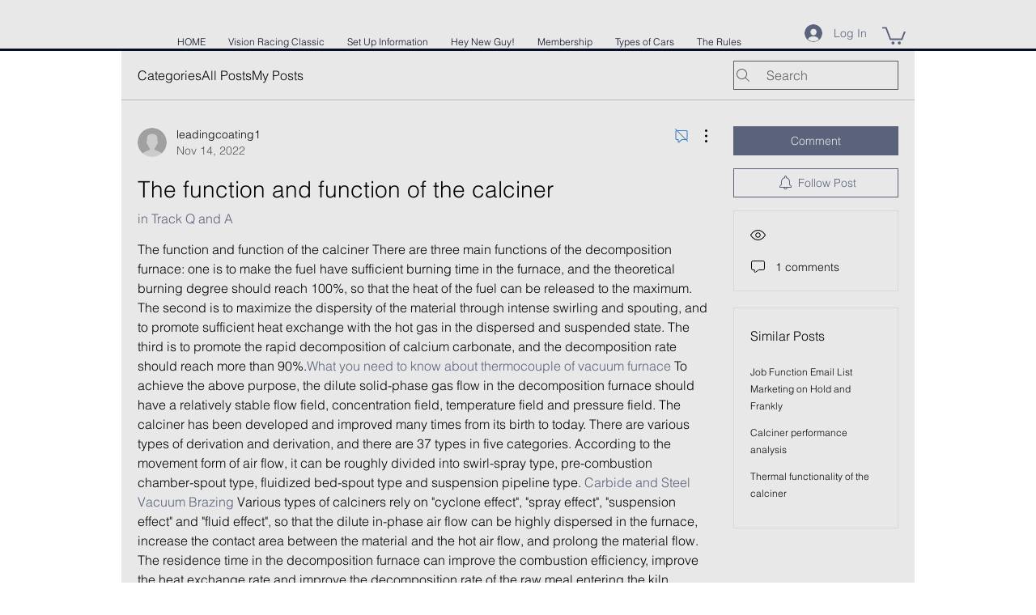

--- FILE ---
content_type: application/javascript
request_url: https://static.parastorage.com/services/communities-forum-client/1.1487.0/client-viewer/211.chunk.min.js
body_size: 4491
content:
(("undefined"!=typeof self?self:this).webpackJsonp__wix_communities_forum_client=("undefined"!=typeof self?self:this).webpackJsonp__wix_communities_forum_client||[]).push([[211],{98575:e=>{e.exports={USER_PRIVACY_STATUS_PRIVATE:"PRIVATE",USER_PRIVACY_STATUS_PUBLIC:"PUBLIC"}},96116:(e,r,n)=>{"use strict";var t=n(34169),o=n(17607),l=t(n(170)),i=n(98575),s=n(57849);const u="guest",d="user",a="moderator",c="admin",m="owner",f="forum",h="category",v="post",R="comment",E="member",w="all";function p(e,r){return e?{...e,getResourceId:()=>r}:r}e.exports={ROLE_GUEST:u,ROLE_USER:d,ROLE_MODERATOR:a,ROLE_ADMIN:c,ROLE_OWNER:m,RESOURCE_FORUM:f,RESOURCE_CATEGORY:h,RESOURCE_POST:v,RESOURCE_COMMENT:R,RESOURCE_MEMBER:E,PERMISSIONS_ALL:w,resourcify:p,permissionsChecker:function(e,r,n){let{isOldForum:t=!1,isMemberAppInstalled:y=!1,isMemberAreaInstalled:g=!1}=void 0===e?{}:e;const I=t||y||g,b=(e,r)=>(e.addRole("guest"),e.addRole("user"),e.addRole("moderator","user"),e.addRole("admin","user"),e.addRole("owner","admin"),e.addResource("forum"),e.addResource("category"),e.addResource("post","category"),e.addResource("comment","post"),e.addResource("member"),e.allow("guest","category","read",A(S(C),W)),e.allow("guest","category","share"),r&&(I&&e.allow("guest","category","subscribe",S(k)),e.allow("guest","post",["like","vote"],A(S(C),W))),e.allow("guest","member","edit",L),e.allow("user","category","share"),e.allow("user","category","read",A(T(W,U("read"),U("write")),T(A(S(C),W),A(C,S(D)),A(W,S(D))))),I&&e.allow("user","category","subscribe",r?T(W,U("read"),U("write")):A(T(W,U("read"),U("write")),S(D))),e.allow("user","category","create-post",T(r?A(S(V),W):A(S(V),W,S(D)),U("write"))),e.allow("user","post",["like","vote"],r?T(W,U("read"),U("write")):A(T(W,U("read"),U("write")),S(D))),e.allow("user","post","edit",r?Y:A(Y,S(D))),e.allow("user","post","delete",Y),e.allow("user","post","create-comment",A(S(N),T(W,U("read"),U("write")),r?()=>!0:S(D))),e.allow("user","post",["add-top-comment","remove-top-comment","add-best-answer-comment","remove-best-answer-comment"],Y),I?(e.allow("user","post","report",r?A(S(Y),S(x("owner"))):A(S(Y),S(x("owner")),S(D))),e.allow("user","post","subscribe",r?T(U("read"),U("write")):A(T(U("read"),U("write")),S(D)))):e.deny("user","post","subscribe"),I&&e.allow("user","comment","report",r?A(S(Y),S(x("owner"))):A(S(Y),S(x("owner")),S(D))),e.allow("user","comment",["like","vote"],r?T(U("read"),U("write")):A(T(U("read"),U("write")),S(D))),e.allow("user","comment","edit",r?Y:A(Y,S(D))),e.allow("user","comment","delete",Y),I&&(e.allow("user","member","subscribe",A(S(L),S(D))),e.allow("user","member","list",S(D)),e.allow("user","member","report",A(A(S(L),S(M("owner"))),S(D)))),e.allow("user","member","edit",L),e.allow("user","member","delete",A(L,S(M("owner")))),e.allow("moderator","category","read"),e.allow("moderator","category",["create-post","edit","subscribe"],U("moderate")),e.allow("moderator","post",["pin","toggle-comments","move","create-comment","add-top-comment","remove-top-comment","add-best-answer-comment","remove-best-answer-comment","like"],U("moderate")),e.allow("moderator","post","delete",A(U("moderate"),S(x("admin","owner")))),e.allow("moderator","post","create-comment",A(S(N),U("moderate"))),e.allow("moderator","comment",["like","vote"],U("moderate")),e.deny("moderator","post","edit",S(Y)),e.deny("moderator","post","report",U("moderate")),e.deny("moderator","comment","report",U("moderate")),e.allow("admin","forum","reorder-categories"),e.allow("admin","category",["read","subscribe","create","create-post","edit","delete"]),e.allow("admin","post",["pin","toggle-comments","move","create-comment","delete","add-top-comment","remove-top-comment","add-best-answer-comment","remove-best-answer-comment","like","vote"]),e.allow("admin","post","create-comment",S(N)),e.allow("admin","comment",["delete","like","vote"]),e.allow("admin","member","block",A(S(M("admin","owner")),S(L))),e.allow("admin","member","delete",S(M("admin","owner"))),e.allow("admin","member","promote-moderator",A(S(j),S(M("admin","owner")),S(L))),e.deny("admin","post","edit",S(Y)),e.deny("admin","post","report"),e.deny("admin","comment","report"),e.allow("owner","forum","edit"),e.allow("owner","member","block",S(M("owner"))),e.allow("owner","member","delete",S(M("owner"))),e.allow("owner","member","promote",A(S(j),S(M("owner")))),e.deny("owner","member","report"),e),O=b(new l.default),_=b(new l.default,I),P={ROLE_GUEST:u,ROLE_USER:d,ROLE_MODERATOR:a,ROLE_ADMIN:c,ROLE_OWNER:m,RESOURCE_FORUM:f,RESOURCE_CATEGORY:h,RESOURCE_POST:v,RESOURCE_COMMENT:R,RESOURCE_MEMBER:E,PERMISSIONS_ALL:w,resourcify:p,setUserIdentity:e=>{const r={...e};let n=(0,s.getUserRole)(r);(0,o.isEmpty)(r)&&(n="guest"),(0,o.isEmpty)(n)&&(n=r.isOwner?"owner":"user"),(0,o.get)(r,"isBlocked")&&(n="guest"),g||(r.privacyStatus=i.USER_PRIVACY_STATUS_PUBLIC),O.setUserIdentity(B(r,n)),_.setUserIdentity(B(r,n))},can:(e,r)=>O.can(e,r),canSee:(e,r)=>_.can(e,r)};return P.setUserIdentity(r),P;function S(e){var r=this;return function(){for(var n=arguments.length,t=new Array(n),o=0;o<n;o++)t[o]=arguments[o];return!e.apply(r,t)}}function A(){for(var e=this,r=arguments.length,n=new Array(r),t=0;t<r;t++)n[t]=arguments[t];return function(){for(var r=arguments.length,t=new Array(r),l=0;l<r;l++)t[l]=arguments[l];return(0,o.every)(n,(r=>r.apply(e,t)))}}function T(){for(var e=this,r=arguments.length,n=new Array(r),t=0;t<r;t++)n[t]=arguments[t];return function(){for(var r=arguments.length,t=new Array(r),l=0;l<r;l++)t[l]=arguments[l];return(0,o.some)(n,(r=>r.apply(e,t)))}}function U(e){return(r,t)=>{const l=(0,o.get)(r,"permissions."+e,[]);return(0,o.includes)(l,w)||(0,o.includes)(l,n(t)._id)}}function L(e,r){return e._id===r._id||e.siteMemberId===r.siteMemberId&&void 0!==e.siteMemberId}function Y(e,r){return e._id&&r.ownerId&&e._id===r.ownerId||e.siteMemberId===r.ownerSId&&void 0!==e.siteMemberId||e.userId===r.ownerSId&&void 0!==e.userId}function D(e){return e.privacyStatus===i.USER_PRIVACY_STATUS_PRIVATE}function k(e){return e.isBlocked}function N(e,r){return r.isCommentsDisabled}function M(){for(var e=arguments.length,r=new Array(e),n=0;n<e;n++)r[n]=arguments[n];return(e,n)=>(0,o.includes)(r,(0,s.getUserRole)(n))}function x(){for(var e=arguments.length,r=new Array(e),n=0;n<e;n++)r[n]=arguments[n];return(e,n)=>(0,o.includes)(r,(0,s.getUserRole)((0,o.get)(n,"owner")))}function C(e,r){return n(r).type?"membersOnly"===n(r).type:n(r).isPrivate}function W(e,r){if("private"===n(r).type){return((e,r)=>e.some((e=>r.includes(e))))(n(r).groups||[],e.groups||[])}return!0}function V(e,r){return n(r).isWriteProtected}function j(e,r){return r.isBlocked}function B(e,r){return{...e,getRoles:()=>[r]}}}}},57849:(e,r,n)=>{"use strict";r.__esModule=!0,r.getUserRole=void 0;var t=n(17607),o=n(83413);r.getUserRole=e=>(0,t.get)(e,"appStore["+o.FORUM_APP_ID+"].permissions.role")||(0,t.get)(e,"permissions.role")},68182:(e,r,n)=>{"use strict";n.d(r,{K:()=>l});const t={en:{s:"1s",ss:"%ds",m:"1m",mm:"%dm",h:"1h",hh:"%dh",d:"1d",dd:"%dd"},nl:{s:"1sec.",ss:"%dsec.",m:"1min.",mm:"%dmin.",h:"1u.",hh:"%du."},cs:{s:"1sek",ss:"%dsek",m:"1min",mm:"%dmin",h:"1hod",hh:"%dhod"},da:{s:"1s",ss:"%ds",m:"1m",mm:"%dm",h:"1t",hh:"%dt"},de:{s:"1Sek.",ss:"%dSek.",m:"1Min.",mm:"%dMin.",h:"1Std.",hh:"%dStd."},fr:{s:"1s",ss:"%ds",m:"1min",mm:"%dmin",h:"1h",hh:"%dh"},hi:{s:"1\u0938\u0947",ss:"%d\u0938\u0947",m:"1\u092e\u093f",mm:"%d\u092e\u093f",h:"1\u0918\u0902\u091f\u093e",hh:"%d\u0918\u0902\u091f\u093e"},it:{s:"1sec",ss:"%dsec",m:"1min",mm:"%dmin",h:"1ora",hh:"%dore"},ja:{s:"1\u79d2",ss:"%d\u79d2",m:"1\u5206",mm:"%d\u5206",h:"1\u6642\u9593",hh:"%d\u6642\u9593"},ko:{s:"1\ucd08",ss:"%d\ucd08",m:"1\ubd84",mm:"%d\ubd84",h:"1\uc2dc\uac04",hh:"%d\uc2dc\uac04"},lt:{s:"1s",ss:"%ds",m:"1min",mm:"%dmin",h:"1val",hh:"%dval"},nb:{s:"1sek",ss:"%dsek",m:"1min",mm:"%dmin",h:"1time",hh:"%dtimer"},pl:{s:"1s",ss:"%ds",m:"1min",mm:"%dmin",h:"1h",hh:"%dh"},pt:{s:"1s",ss:"%ds",m:"1min",mm:"%dmin",h:"1h",hh:"%dh"},es:{s:"1seg",ss:"%dseg",m:"1min",mm:"%dmin",h:"1h",hh:"%dhs"},sv:{s:"1s",ss:"%ds",m:"1min",mm:"%dmin",h:"1h",hh:"%dh"},th:{s:"1\u0e27\u0e34\u0e19\u0e32\u0e17\u0e35",ss:"%d\u0e27\u0e34\u0e19\u0e32\u0e17\u0e35",m:"1\u0e19\u0e32\u0e17\u0e35",mm:"%d\u0e19\u0e32\u0e17\u0e35",h:"1\u0e0a\u0e31\u0e48\u0e27\u0e42\u0e21\u0e07",hh:"%d\u0e0a\u0e31\u0e48\u0e27\u0e42\u0e21\u0e07"},tr:{s:"1sn.",ss:"%dsn.",m:"1dk.",mm:"%ddk.",h:"1sa.",hh:"%dsa."},ru:{s:"1\u0441\u0435\u043a.",ss:"%d\u0441\u0435\u043a.",m:"1d\u043c\u0438\u043d.",mm:"%d\u043c\u0438\u043d.",h:"1\u0447.",hh:"%d\u0447."},"zh-cn":{s:"1\u79d2",ss:"%d\u79d2",m:"1d\u5206\u9418",mm:"%d\u5206\u9418",h:"1\u5c0f\u6642",hh:"%d\u5c0f\u6642"},uk:{s:"1\u0441.",ss:"%d\u0441.",m:"1d\u0445\u0432.",mm:"%d\u0445\u0432.",h:"1\u0433.",hh:"%d\u0433."}};var o;!function(e){e.SECONDS="second",e.MINUTES="minute",e.HOURS="hour",e.DAYS="day"}(o||(o={}));const l=(e,{floorSeconds:r=!1,extraShortExpression:n=!1}={},l={})=>{let i;return s=>{i||void 0===Intl.RelativeTimeFormat||(i=new Intl.RelativeTimeFormat(e,{...l}));let u=(new Date).getTime()-new Date(s).getTime();isNaN(u)&&(console.error(`[@wix/wix-i18n-config/relative-time-formatter] received invalid time: ${s}`),u=1e3);const d=(e=>{const r=e<0?-e:e;switch(!0){case r<6e4:return o.SECONDS;case r<36e5:return o.MINUTES;case r<864e5:return o.HOURS;default:return o.DAYS}})(u),a=((e,r,n)=>{let t;switch(r){case o.SECONDS:t=n?1:e/1e3;break;case o.MINUTES:t=e/1e3/60;break;case o.HOURS:t=e/1e3/60/60;break;case o.DAYS:t=e/1e3/60/60/24;break;default:t=e}return-Math.round(t)})(u,d,r),c=n||!i?((e,r,n)=>{const l={[o.SECONDS]:"ss",[o.MINUTES]:"mm",[o.HOURS]:"hh",[o.DAYS]:"dd"},i=-1===n?l[r][0]:l[r],s=t[e]?t[e][i]:null;return s?s.replace("%d",""+-n):null})(e,d,a):null;return c||(i?i.format(a,d):s)}}},170:e=>{e.exports=function(){function e(r,n,t){function o(i,s){if(!n[i]){if(!r[i]){if(l)return l(i,!0);var u=new Error("Cannot find module '"+i+"'");throw u.code="MODULE_NOT_FOUND",u}var d=n[i]={exports:{}};r[i][0].call(d.exports,(function(e){return o(r[i][1][e]||e)}),d,d.exports,e,r,n,t)}return n[i].exports}for(var l=void 0,i=0;i<t.length;i++)o(t[i]);return o}return e}()({1:[function(e,r,n){"use strict";function t(){var e=this,r={};return e.add=function(n,t){if(t=void 0===t?null:t,e.has(n))throw new Error('Item "'+n+'" already exists in the registry');var o=[];return null!==t&&(Array.isArray(t)||(t=[t]),t.forEach((function(t){if(!e.has(t))throw new Error('Parent role "'+t+'" for "'+n+'" not exists in the registry');o.push(t),r[t].children.push(n)}))),r[n]={id:n,parents:o,children:[]},e},e.get=function(r){if(!e.has(r))throw new Error('Item "'+r+'" not exists in the registry');return r},e.has=function(e){return void 0!==r[e]},e.getParents=function(n){if(!e.has(n))throw new Error('Item "'+n+'" not exists in the registry');return r[n].parents},e.inherits=function(n,t,o){if(o=void 0!==o&&o,!e.has(n)||!e.has(t))throw new Error("Items not exists in the registry");var l=-1!==r[n].parents.indexOf(t);if(l||o)return l;for(var i=0;i<r[n].parents.length;i++){var s=r[n].parents[i];if(e.inherits(s,t))return!0}return!1},e.remove=function(n){if(!e.has(n))throw new Error('Item "'+n+'" not exists in the registry');return r[n].children.forEach((function(e){var t=r[e].parents.indexOf(n);-1!==t&&r[e].parents.splice(t,1)})),r[n].parents.forEach((function(e){var t=r[e].children.indexOf(n);-1!==t&&r[e].children.splice(t,1)})),delete r[n],e},e.removeAll=function(){return r={},e},e.getItems=function(){return JSON.parse(JSON.stringify(r))},e}r.exports=t},{}],"/src/index.js":[function(e,r,n){var t=e("./acl-registry");function o(){var e=this;e.TYPE_ALLOW="TYPE_ALLOW",e.TYPE_DENY="TYPE_DENY",e.OP_ADD="OP_ADD",e.OP_REMOVE="OP_REMOVE",e.USER_IDENTITY_ROLE="acl.role";var r=null,n=new t,o={},l={allResources:{allRoles:{allPrivileges:{type:e.TYPE_DENY,assert:null},byPrivilegeId:{}},byRoleId:{}},byResourceId:{}},i=null,s=null;function u(r,n,t,l,i,s){if(t=void 0===t?null:t,l=void 0===l?null:l,i=void 0===i?null:i,s=void 0===s?null:s,n=n.toUpperCase(),e.TYPE_ALLOW!==n&&e.TYPE_DENY!==n)throw new Error("Unsupported rule type");Array.isArray(t)?0===t.length&&(t=[null]):t=[t];var u=t;t=[],u.forEach((function(r){null!==r?t.push(e.getRole(r)):t.push(null)})),Array.isArray(l)?0===l.length&&(l=[null]):null===l&&Object.keys(o).length>0?-1===(l=Object.keys(o)).indexOf(null)&&l.unshift(null):l=[l];var a=l;switch(l=[],a.forEach((function(r){if(null!==r){var n=v(r=e.getResource(r));(l=l.concat(n)).push(r)}else l.push(null)})),null===i?i=[]:Array.isArray(i)||(i=[i]),r){case e.OP_ADD:l.forEach((function(e){t.forEach((function(r){var t=d(e,r,!0);0===i.length?(R(t,"allPrivileges.type",n),R(t,"allPrivileges.assert",s),void 0===t.byPrivilegeId&&(t.byPrivilegeId={})):i.forEach((function(e){R(t,"byPrivilegeId."+e+".type",n),R(t,"byPrivilegeId."+e+".assert",s)}))}))}));break;case e.OP_REMOVE:l.forEach((function(r){t.forEach((function(t){var o=d(r,t);if(null!==o)if(0===i.length){if(null===r&&null===t)return void(o.allPrivileges.type===n&&(R(o,"allPrivileges.type",e.TYPE_DENY),R(o,"allPrivileges.assert",null),o.byPrivilegeId={}));void 0!==o.allPrivileges&&void 0!==o.allPrivileges.type&&o.allPrivileges.type===n&&delete o.allPrivileges}else i.forEach((function(e){void 0!==o.byPrivilegeId&&void 0!==o.byPrivilegeId[e]&&o.byPrivilegeId[e].type===n&&delete o.byPrivilegeId[e]}))}))}));break;default:throw new Error("Unsupported operation")}return e}function d(e,r,n){var t;e=void 0===e?null:e,r=void 0===r?null:r,n=void 0!==n&&n;do{if(null===e){t=l.allResources;break}var o=e;if(void 0===l.byResourceId[o]){if(!n)return null;l.byResourceId[o]={}}t=l.byResourceId[o]}while(0);if(null===r){if(void 0===t.allRoles){if(!n)return null;R(t,"allRoles.byPrivilegeId",{})}return t.allRoles}var i=r;if(void 0===t.byRoleId||void 0===t.byRoleId[i]){if(!n)return null;R(t,"byRoleId."+i+".byPrivilegeId",{})}return t.byRoleId[i]}function a(e,r){var n,t={visited:{},stack:[]};if(null!==(n=c(e,r,t)))return n;for(;null!==(e=E(t.stack));)if(void 0===t.visited[e]&&null!==(n=c(e,r,t)))return n;return null}function c(r,t,o){if(t=void 0===t?null:t,null===(o=void 0===o?null:o))throw new Error("$dfs parameter may not be null");var l;if(null!==(l=d(t,r))){for(var i in l.byPrivilegeId)if(e.TYPE_DENY===h(t,r,i))return!1;var s;if(null!==(s=h(t,r,null)))return e.TYPE_ALLOW===s}return o.visited[r]=!0,n.getParents(r).forEach((function(e){o.stack.push(e)})),null}function m(e,r,n){if(r=void 0===r?null:r,null===(n=void 0===n?null:n))throw new Error("$privilege parameter may not be null");var t,o={visited:{},stack:[]};if(null!==(t=f(e,r,n,o)))return t;for(;null!==(e=E(o.stack));)if(void 0===o.visited[e]&&null!==(t=f(e,r,n,o)))return t;return null}function f(r,t,o,l){if(t=void 0===t?null:t,l=void 0===l?null:l,null===(o=void 0===o?null:o))throw new Error("$privilege parameter may not be null");if(null===l)throw new Error("$dfs parameter may not be null");var i,s;return null!==(i=h(t,r,o))?e.TYPE_ALLOW===i:null!==(s=h(t,r,null))?e.TYPE_ALLOW===s:(l.visited[r]=!0,n.getParents(r).forEach((function(e){l.stack.push(e)})),null)}function h(r,n,t){t=void 0===t?null:t;var o,l=d(r=void 0===r?null:r,n=void 0===n?null:n);if(null===l)return null;if(null===t){if(void 0===l.allPrivileges)return null;o=l.allPrivileges}else{if(void 0===l.byPrivilegeId||void 0===l.byPrivilegeId[t])return null;o=l.byPrivilegeId[t]}var u=null;return null!==o.assert&&(u=o.assert.call(e,s===e.USER_IDENTITY_ROLE&&null!==e.getUserIdentity()?e.getUserIdentity():n,null!==i?i:r,t)),null===o.assert||!0===u?o.type:null!==r||null!==n||null!==t?null:e.TYPE_ALLOW===o.type?e.TYPE_DENY:e.TYPE_ALLOW}function v(e){var r=[];return o[e].children.forEach((function(e){var n=v(e);n.push(e),r=r.concat(n)})),r}function R(e,r,n){for(var t=r.split("."),o=t.length,l=0;l<o-1;l++){var i=t[l];e[i]||(e[i]={}),e=e[i]}e[t[o-1]]=n}function E(e){var r="",n="";if(e.hasOwnProperty("length"))return e.length?e.pop():null;for(r in e)e.hasOwnProperty(r)&&(n=r);if(n){var t=e[n];return delete e[n],t}return null}e.getUserIdentity=function(){return r},e.setUserIdentity=function(n){if(!(n instanceof Object)||"function"!=typeof n.getRoles)throw new Error("Incorrect user identity");return e.hasRole(e.USER_IDENTITY_ROLE)&&e.removeRole(e.USER_IDENTITY_ROLE),e.addRole(e.USER_IDENTITY_ROLE,n.getRoles()),r=n,e},e.clearUserIdentity=function(){return r=null,e.removeRole(e.USER_IDENTITY_ROLE),e},e.can=function(r,n){if(r=void 0===r?null:r,n=void 0===n?null:n,null===e.getUserIdentity())throw new Error("User identity is null");return e.isAllowed(e.USER_IDENTITY_ROLE,r,n)},e.allow=function(r,n,t,o){return r=void 0===r?null:r,n=void 0===n?null:n,t=void 0===t?null:t,o=void 0===o?null:o,u(e.OP_ADD,e.TYPE_ALLOW,r,n,t,o)},e.deny=function(r,n,t,o){return r=void 0===r?null:r,n=void 0===n?null:n,t=void 0===t?null:t,o=void 0===o?null:o,u(e.OP_ADD,e.TYPE_DENY,r,n,t,o)},e.removeAllow=function(r,n,t,o){return r=void 0===r?null:r,n=void 0===n?null:n,t=void 0===t?null:t,o=void 0===o?null:o,u(e.OP_REMOVE,e.TYPE_ALLOW,r,n,t,o)},e.removeDeny=function(r,n,t,o){return r=void 0===r?null:r,n=void 0===n?null:n,t=void 0===t?null:t,o=void 0===o?null:o,u(e.OP_REMOVE,e.TYPE_DENY,r,n,t,o)},e.isAllowed=function(r,n,t){var l,u;if(n=void 0===n?null:n,t=void 0===t?null:t,s=null,i=null,null!==(r=void 0===r?null:r)&&(s=r,r=e.getRole(r)),null!==n&&(i=n,n=e.getResource(n)),null===t)for(;;){if(null!==r&&null!==(l=a(r,n,t)))return l;var c;if(null!==(c=d(n,null))){for(t in c.byPrivilegeId)if(e.TYPE_DENY===h(n,null,t))return!1;if(null!==(u=h(n,null,null)))return e.TYPE_ALLOW===u}n=o[n].parent}else for(;;){if(null!==r&&null!==(l=m(r,n,t)))return l;var f;if(null!==(f=h(n,null,t)))return e.TYPE_ALLOW===f;if(null!==(u=h(n,null,null))&&((l=e.TYPE_ALLOW===u)||null===n))return l;n=o[n].parent}},e.addResource=function(r,n){if(n=void 0===n?null:n,"string"!=typeof r||""===r)throw new Error("addResource() expects resource to be a not empty string");var t=r;if(e.hasResource(t))throw new Error("Resource '"+t+"' already exists in the ACL");if(null!==n){if(!e.hasResource(n))throw new Error("Parent resource '"+n+"' not exists in the ACL");o[n].children.push(t)}return o[t]={id:t,parent:n,children:[]},e},e.getResource=function(r){if(!e.hasResource(r))throw new Error("Resource '"+r+"' not found");return r instanceof Object&&"function"==typeof r.getResourceId&&(r=r.getResourceId()),o[r].id},e.getResources=function(){return Object.keys(o)},e.hasResource=function(e){return e instanceof Object&&"function"==typeof e.getResourceId&&(e=e.getResourceId()),void 0!==o[e]},e.inheritsResource=function(r,n,t){var l=null;if(r=e.getResource(r),n=e.getResource(n),null===o[r].parent)return!1;if((l=o[r].parent)===n)return!0;if(t)return!1;for(;null!==o[l].parent;)if(n===(l=o[l].parent))return!0;return!1},e.removeResource=function(r){if(!e.hasResource(r))throw new Error("Resource '"+r+"' not found");r instanceof Object&&"function"==typeof r.getResourceId&&(r=r.getResourceId());var n=[r],t=o[r].parent;return null!==t&&o[t].children.splice(o[t].children.indexOf(r),1),o[r].children.forEach((function(r){e.removeResource(r),n.push(r)})),n.forEach((function(e){for(var r in l.byResourceId)e===r&&delete l.byResourceId[r]})),delete o[r],e},e.removeResourceAll=function(){for(var r in o)for(var n in l.byResourceId)r===n&&delete l.byResourceId[n];return o={},e},e.addRole=function(r,t){if(t=void 0===t?null:t,"string"!=typeof r||""===r)throw new Error("addRole() expects role to be a not empty string");return n.add(r,t),e},e.getRole=function(e){return n.get(e)},e.getRoles=function(){return Object.keys(n.getItems())},e.hasRole=function(e){return n.has(e)},e.inheritsRole=function(e,r,t){return t=void 0!==t&&t,n.inherits(e,r,t)},e.removeRole=function(r){for(var t in n.remove(r),void 0!==l.allResources.byRoleId[r]&&delete l.allResources.byRoleId[r],l.byResourceId){var o=l.byResourceId[t];void 0!==o.byRoleId&&void 0!==o.byRoleId[r]&&delete o.byRoleId[r]}return e},e.removeRoleAll=function(){for(var r in n.removeAll(),l.allResources.byRoleId)delete l.allResources.byRoleId[r];for(var t in l.byResourceId)for(var o in l.byResourceId[t].byRoleId)delete l.byResourceId[t].byRoleId[o];return e}}r.exports=o},{"./acl-registry":1}]},{},[])("/src/index.js")}}]);
//# sourceMappingURL=211.chunk.min.js.map